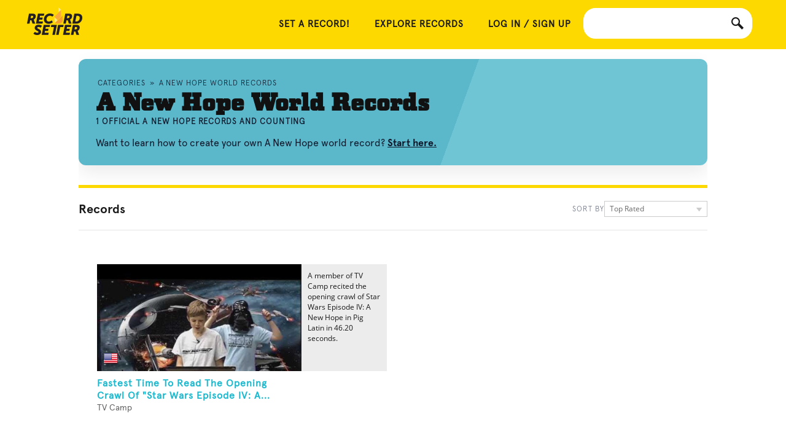

--- FILE ---
content_type: text/html; charset=utf-8
request_url: https://recordsetter.com/a-new-hope-world-records
body_size: 10945
content:

<!DOCTYPE html>

<html itemscope itemtype="http://schema.org/CollectionPage" lang="en">


<head prefix="og: http://ogp.me/ns# fb: http://ogp.me/ns/fb# recordsetter: http://ogp.me/ns/fb/recordsetter#">
    <meta name="viewport" content="width=device-width, initial-scale=1.0">

    <meta charset="utf-8">
    <title>A New Hope World Records</title>
    











<link rel="search" type="application/opensearchdescription+xml" href="https://recordsetter.com/OpenSearch.xml" title="RecordSetter World Record Search">
<link rel="shortcut icon" href="/favicon.ico">



            <link type="text/css" rel="stylesheet" href="https://recordsetter.com/cassette.axd/stylesheet/608e2e7e5f110fc946478260a9e23074f912daed/_css/other">
            <link type="text/css" rel="stylesheet" href="https://recordsetter.com/cassette.axd/stylesheet/4cd4afadb7c65787579aa651f2d648ec544bb084/_css/resp">
            <link type="text/css" rel="stylesheet" href="https://recordsetter.com/cassette.axd/stylesheet/ffe90ae20d9fbf96deebaee3d0e65b943821fc14/_css/resp-imported">
            <link type="text/css" rel="stylesheet" href="https://recordsetter.com/cassette.axd/stylesheet/76f14262a4ee30b4fb36b54a80dbb357bd1c2017/_css/browse">
            <link type="text/css" rel="stylesheet" href="https://recordsetter.com/cassette.axd/stylesheet/76b6ba8d79c64d979034f868f74390ce3d406e9a/_css/account">
            <script src="https://recordsetter.com/cassette.axd/script/cf33abeab0dd06315886cc298e329880b6e81592/_javascript/resp" type="2e4725c4100711b4eafb9c5e-text/javascript"></script>


<meta name="application-name" content="RecordSetter">
<meta name="msapplication-TileColor" content=" #009900">
<meta name="msapplication-square70x70logo" content="/site-static/rack/favicon-70.png">
<meta name="msapplication-square150x150logo" content="/site-static/rack/favicon-150.png">
<meta name="msapplication-wide310x150logo" content="/site-static/rack/widelogo-ie.png">
<meta name="msapplication-square310x310logo" content="/site-static/rack/favicon-310.png">

<link rel="apple-touch-icon" href="/site-static/rack/favicon-60.png">
<link rel="apple-touch-icon" sizes="76x76" href="/site-static/rack/favicon-76.png">
<link rel="apple-touch-icon" sizes="120x120" href="/site-static/rack/favicon-120.png">
<link rel="apple-touch-icon" sizes="152x152" href="/site-static/rack/favicon-152.png">
    
    
    <link rel="canonical" href="https://recordsetter.com/a-new-hope-world-records" />

        <meta property="og:image" content="https://storage.googleapis.com/urdbmedia/5fd98f72-c709-4a00-862a-1aec71b586d1_Esok1_i1iSg_lg.jpg" />

    <meta property="og:site_name" content="RecordSetter" />
    <meta property="fb:app_id" content="60281665859" />
    <meta property="og:url" content="https://recordsetter.com/a-new-hope-world-records" />
    <meta property="og:title" content="A New Hope World Records" />
    <meta property="og:description" content="Explore A New Hope world records, videos, and top challenges on RecordSetter. Learn how to set your own record." />

    <meta property="og:type" content="recordsetter:tag" />
    <meta property="recordsetter:number_of_records" content="1" />


    <meta name="description" content="Explore A New Hope world records, videos, and top challenges on RecordSetter. Learn how to set your own record.">
    <style type="text/css">
        .tags {
            --tag-yellow: #fdd900;
            --tag-ink: #111;
            --tag-muted: #6b7280;
            --tag-line: #e5e5e5;
        }

        .tags .tagHeaders {
            background: linear-gradient(110deg, #5bb7ca 60%, #70c5d4 60%);
            border: none;
            border-radius: 12px;
            padding: 30px 28px 24px;
            margin: 16px 0 24px;
            box-shadow: 0 12px 30px rgba(0, 0, 0, 0.08);
        }

        .breadcrumbholder {
            padding: 0 0 12px 0;
            clear: left;
        }

        #breadcrumbs {
            font-size: 12px;
            letter-spacing: 0.08em;
            text-transform: uppercase;
            line-height: 18px;
            color: #0f172a;
            list-style: none;
            margin: 0;
            padding: 0;
            font-family: Apercu-Light, Arial, sans-serif;
        }

        #breadcrumbs li {
            display: inline;
        }

        #breadcrumbs li a {
            color: #0f172a;
            text-decoration: none;
        }

        #breadcrumbs li a:hover {
            text-decoration: underline;
        }

        .video-item-content h2, .video-item-content h3 {
            color: #fff;
        }

        .searchfooter {
            padding: 10px 10px 10px 10px;
            margin: 10px 10px 10px 10px;
            text-transform: uppercase;
            text-align: center;
        }

            .searchfooter span.disabledlink {
                margin: 0 5px;
            }

            .searchfooter a {
                margin: 0 5px;
            }

        .tagbrowser {
            margin: 0 !important;
            /*width: auto !important;*/
            padding-top: 8px;
        }

        .container_12 .grid_12 {
            width: auto;
        }

        .reveal-modal {
            visibility: hidden;
        }

        .video-item-bg {
            background-image: url('/site-static/bgStripe2.png');
            background-size: cover;
            background-position: center;
        }

        .tag-hero {
            padding: 0;
            margin-bottom: 0;
            border-bottom: none;
            display: grid;
            gap: 12px;
        }

        .tag-hero h1 {
            margin: 0;
            font-family: LTCSquareFaceW00-Regular, "Times New Roman", Times, serif;
            font-size: 40px;
            letter-spacing: 1px;
            font-weight: 700;
            color: var(--tag-ink);
        }

        .tag-eyebrow {
            font-size: 13px;
            font-weight: 600;
            letter-spacing: 0.08em;
            text-transform: uppercase;
            color: #0f172a;
            font-family: Apercu-Light, Arial, sans-serif;
        }

        .tag-description {
            font-size: 17px;
            line-height: 1.6;
            color: #111;
            max-width: 720px;
            font-family: Apercu-Regular, Arial, sans-serif;
        }

        .tag-description p {
            margin: 0 0 8px 0;
        }

        .tag-description a {
            color: var(--tag-ink);
        }

        .tag-cta-inline {
            font-size: 16px;
            line-height: 1.6;
            color: #0f172a;
            font-family: Apercu-Regular, Arial, sans-serif;
        }

        .tag-cta-inline a {
            color: #0f172a;
            font-weight: 700;
            text-decoration: underline;
            font-family: Apercu-Bold, Arial, sans-serif;
        }

        .tag-subtext {
            font-size: 14px;
            color: var(--tag-muted);
            margin-top: 4px;
            font-family: Apercu-Regular, Arial, sans-serif;
        }

        .tag-subtext a {
            color: var(--tag-ink);
            text-decoration: underline;
        }

        .tag-featured {
            margin-top: 16px;
            padding-top: 16px;
            border-top: 1px solid rgba(17, 24, 39, 0.08);
        }

        .tag-featured-label {
            font-size: 12px;
            font-weight: 700;
            text-transform: uppercase;
            letter-spacing: 0.08em;
            color: #0f172a;
            margin-bottom: 8px;
            font-family: Apercu-Bold, Arial, sans-serif;
        }

        .tag-pills,
        .tag-relationships {
            display: flex;
            flex-wrap: wrap;
            gap: 8px;
            margin: 0;
        }

        .tag-hero .tag-pill,
        .relatedtags .tag-pill {
            display: inline-flex;
            align-items: center;
            padding: 8px 14px;
            border-radius: 6px;
            background: var(--tag-yellow) !important;
            border: 1px solid #f0cc00 !important;
            color: #111 !important;
            text-decoration: none;
            font-weight: 700;
            font-size: 13px;
            transition: background 120ms ease, border 120ms ease, transform 120ms ease;
            font-family: Apercu-Bold, Arial, sans-serif;
        }

        .tag-hero .tag-pill:hover,
        .relatedtags .tag-pill:hover {
            background: #f1c40f !important;
            border-color: #e0b800 !important;
            transform: translateY(-1px);
        }

        .section-label {
            font-size: 12px;
            font-weight: 700;
            letter-spacing: 0.08em;
            text-transform: uppercase;
            color: #0f172a;
            margin-bottom: 10px;
            font-family: Apercu-Bold, Arial, sans-serif;
        }

        .relatedtags {
            margin-bottom: 20px;
            padding: 0;
            background: transparent;
            border: none;
        }

        .relatedtags .tag-relationships {
            margin: 0;
        }

        .category-results-header {
            display: flex;
            justify-content: space-between;
            align-items: center;
            margin: 0 0 18px;
            padding: 12px 0;
            border-top: 5px solid var(--tag-yellow);
            border-bottom: 1px solid var(--tag-line);
            border-radius: 0;
            background: transparent;
            box-shadow: none;
            text-transform: none;
        }

        .category-results-header h2 {
            font-size: 20px;
            font-weight: 700;
            color: var(--tag-ink);
            text-transform: none;
            margin: 0;
            font-family: Apercu-Bold, Arial, sans-serif;
        }

        .category-results-header .optionspanel {
            display: flex;
            align-items: center;
            gap: 10px;
            margin: 0;
            float: none;
        }

        .category-results-header .sort-label {
            font-size: 12px;
            text-transform: uppercase;
            letter-spacing: 0.08em;
            color: var(--tag-muted);
            font-family: Apercu-Light, Arial, sans-serif;
        }

        .category-results-header .sort-dropdown {
            width: 150px;
            margin: 0;
        }

        @media (max-width: 720px) {
            .tags {
                padding: 0 12px;
            }

            .tagHeaders {
                padding: 20px 18px;
                border-radius: 18px;
            }

            .tag-hero h1 {
                font-size: 28px;
            }

            .tag-cta-inline {
                font-size: 15px;
            }

            .category-results-header {
                flex-direction: column;
                align-items: flex-start;
                gap: 12px;
            }

            .category-results-header .optionspanel {
                width: 100%;
                justify-content: space-between;
            }
        }

    </style>
    

    <link rel="preconnect" href="https://www.gravatar.com">
    <link rel="preconnect" href="https://themes.googleusercontent.com">
    <link rel="preconnect" href="https://www.google-analytics.com">
    <link rel="preconnect" href="https://i2.wp.com">

    <style>
        @font-face {
            font-family: 'Apercu';
            src: url('/site-static/fonts/Apercu.woff') format('woff'), url('/site-static/fonts/Apercu.woff2') format('woff2'), url('/site-static/fonts/Apercu.ttf') format('truetype');
            font-display: swap; /* This line ensures text remains visible during font loading */
        }

        @font-face {
            font-family: 'LTCSquareFaceW00-Regular';
            src: url('/site-static/fonts/LTCSquareFaceW00-Regular.woff') format('woff'), url('/site-static/fonts/LTCSquareFaceW00-Regular.woff2') format('woff2'), url('/site-static/fonts/LTCSquareFaceW00-Regular.ttf') format('truetype');
            font-display: swap; /* This line ensures text remains visible during font loading */
        }


        /* Add any other CSS rules you need here */
    </style>
    <script type="2e4725c4100711b4eafb9c5e-text/javascript">var login = { fbLogin: "unknown" }; var initFunctions = [];</script>

    <link rel="stylesheet" href="/site-static/pro.fontawesome.com_releases_v5.10.0_css_all.css"
          >

<script data-cfasync="false" nonce="6911ef86-ee61-4c4e-b415-74e04083d5b9">try{(function(w,d){!function(j,k,l,m){if(j.zaraz)console.error("zaraz is loaded twice");else{j[l]=j[l]||{};j[l].executed=[];j.zaraz={deferred:[],listeners:[]};j.zaraz._v="5874";j.zaraz._n="6911ef86-ee61-4c4e-b415-74e04083d5b9";j.zaraz.q=[];j.zaraz._f=function(n){return async function(){var o=Array.prototype.slice.call(arguments);j.zaraz.q.push({m:n,a:o})}};for(const p of["track","set","debug"])j.zaraz[p]=j.zaraz._f(p);j.zaraz.init=()=>{var q=k.getElementsByTagName(m)[0],r=k.createElement(m),s=k.getElementsByTagName("title")[0];s&&(j[l].t=k.getElementsByTagName("title")[0].text);j[l].x=Math.random();j[l].w=j.screen.width;j[l].h=j.screen.height;j[l].j=j.innerHeight;j[l].e=j.innerWidth;j[l].l=j.location.href;j[l].r=k.referrer;j[l].k=j.screen.colorDepth;j[l].n=k.characterSet;j[l].o=(new Date).getTimezoneOffset();if(j.dataLayer)for(const t of Object.entries(Object.entries(dataLayer).reduce((u,v)=>({...u[1],...v[1]}),{})))zaraz.set(t[0],t[1],{scope:"page"});j[l].q=[];for(;j.zaraz.q.length;){const w=j.zaraz.q.shift();j[l].q.push(w)}r.defer=!0;for(const x of[localStorage,sessionStorage])Object.keys(x||{}).filter(z=>z.startsWith("_zaraz_")).forEach(y=>{try{j[l]["z_"+y.slice(7)]=JSON.parse(x.getItem(y))}catch{j[l]["z_"+y.slice(7)]=x.getItem(y)}});r.referrerPolicy="origin";r.src="/cdn-cgi/zaraz/s.js?z="+btoa(encodeURIComponent(JSON.stringify(j[l])));q.parentNode.insertBefore(r,q)};["complete","interactive"].includes(k.readyState)?zaraz.init():j.addEventListener("DOMContentLoaded",zaraz.init)}}(w,d,"zarazData","script");window.zaraz._p=async d$=>new Promise(ea=>{if(d$){d$.e&&d$.e.forEach(eb=>{try{const ec=d.querySelector("script[nonce]"),ed=ec?.nonce||ec?.getAttribute("nonce"),ee=d.createElement("script");ed&&(ee.nonce=ed);ee.innerHTML=eb;ee.onload=()=>{d.head.removeChild(ee)};d.head.appendChild(ee)}catch(ef){console.error(`Error executing script: ${eb}\n`,ef)}});Promise.allSettled((d$.f||[]).map(eg=>fetch(eg[0],eg[1])))}ea()});zaraz._p({"e":["(function(w,d){})(window,document)"]});})(window,document)}catch(e){throw fetch("/cdn-cgi/zaraz/t"),e;};</script></head>
<body>
    
    <header>
    
    <div class="inner main-container-wider">
        <a href="/" id="logo">&nbsp;</a>
        
        
        <div id="search-box-container">
            <a href="javascript:void(0);" id="search" data-icon="s" title="Search All World Records - RecordSetter"></a>
            <input id="search-box" type="text">
        </div>
        <div id="userControlBar">
                <div id="nav-container" style="padding-top: 10px">
        <a href="javascript:void(0);" id="nav-button" data-icon="m">&nbsp;</a>
        <nav role="navigation">
            <a href="/submit">SET A RECORD!</a>
            
            <a href="/">Explore Records</a>
            
            <a href="https://recordsetter.com/register?ReturnUrl=/a-new-hope-world-records">Log in / Sign Up</a>
        </nav>
    </div>

            
        </div>
        
    </div>

</header>
    <section id="main" style="padding-bottom:0">
        <div class="container_12" id="mainContent" style="margin-top: 0px;">
            


<div class="main-container">
    <div class="tags">
        <div class="tagHeaders">

            

    <div class="breadcrumbholder">
            <ol id="breadcrumbs" itemscope itemtype="https://schema.org/BreadcrumbList">
                

                        <li itemscope itemprop="itemListElement" itemtype="https://schema.org/ListItem">
                            <a style="z-index: 999; padding: 10px 3px 10px 3px" href="/world-records/" itemprop="item"><span itemprop="name">Categories</span></a>
                                 &raquo;
                            <meta itemprop="position" content="1" />

                        </li>
                        <li itemscope itemprop="itemListElement" itemtype="https://schema.org/ListItem">
                            <a style="z-index: 999; padding: 10px 3px 10px 3px" href="/a-new-hope-world-records" itemprop="item"><span itemprop="name">A New Hope World Records</span></a>
                            <meta itemprop="position" content="2" />

                        </li>
            </ol>
    </div>


            <div class="tag-hero">
                <h1>A New Hope World Records</h1>
                <div class="tag-eyebrow">1 official A New Hope records and counting</div>


                <div class="tag-cta-inline">
                    Want to learn how to create your own A New Hope world record?
                    <a href="/set-a-record">Start here.</a>
                </div>
                

            </div>
        </div><!-- .tagHeaders -->

        <div class="grid_12 tagbrowser">
            <div class="headerbox category-results-header">
                <h2>Records</h2>
                <div class="optionspanel">
                    <div class="sort-label">Sort by</div>
                    <div class="whitedropdown sort-dropdown">
                        <div>

                            Top Rated
                        </div>
                        <ul>
                            <li><a href="/a-new-hope-world-records/relevance">Relevance</a></li>
                            <li><a href="/a-new-hope-world-records/alphabetically">Alphabetically</a></li>
                            <li><a href="/a-new-hope-world-records/date">Most Recent</a></li>
                            <li><a href="/a-new-hope-world-records">Top Rated</a></li>
                        </ul>
                    </div>
                </div>
            </div>
        </div>
        <div class="main-subsection">
            <div class="video-list-2col video-pack-new">
                <div class="video-item-slider">
                    <div class="video-item-slide">

                            <a href="https://recordsetter.com/world-record/recite-the-opening-crawl-star-wars-episode-iv-new-hope-pig-latin/30417?autoplay=false" class="video-item" style="">
                                <div class="video-item-content">
                                    <div class="video-item-bg" data-bg-url="https://storage.googleapis.com/urdbmedia/5fd98f72-c709-4a00-862a-1aec71b586d1_Esok1_i1iSg_lg16x9.jpg"></div>

                                    <span class="video-item-time">01:15</span>
                                        <span class="video-item-flag"><img src="/site-static/flags-v2/24/us.png" alt="United States" height="24" width="24" /></span>
                                </div>
                                <div class="video-item-outer-content">
                                    <h2 style="margin-bottom:0;">Fastest Time To Read The Opening Crawl Of &quot;Star Wars Episode IV: A New Hope&quot; In Pig Latin</h2>
                                    <h3 style="margin:0;">TV Camp</h3>
                                </div>
                                <div class="video-item-description">
                                        <p><text>A member of TV Camp recited the opening crawl  of Star Wars Episode IV: A New Hope in Pig Latin in 46.20 seconds.
</text></p>

                                </div>
                            </a>

                    </div>
                </div>
            </div>
            <div class="clear"></div><div class="searchfooter">

                    <span class="disabledlink">&lt; prev</span>
                                        <span class="disabledlink">1</span>
                                    <span class="disabledlink">next &gt;</span>
            </div>


            <div class="socialbuttons" style="text-align:center; padding-top: 10px;">
                <!-- [Category Page] Facebook Records -->

            </div>
        </div><!--main subsection-->

    </div><!--tags-->
    <!-- .footer -->
</div><!-- maincontainer -->
<script type="2e4725c4100711b4eafb9c5e-text/javascript">
    window.fbAsyncInit = function () {

        var processFbResponse = function (response) {

            var cookies = document.cookie.split(";");
            var updateUserDetails = true;
            for (var i = 0; i < cookies.length; i++) {
                var index = cookies[i].indexOf("fbLoginStatus=");
                if (index > -1) {
                    updateUserDetails = cookies[i].substring(index + 14) != response.status;
                    break;
                }
            }
            if (updateUserDetails) {
                document.cookie = "fbLoginStatus=" + response.status + "; path=/";
                if (response.status != "unknown") {
                    $('body').attr("class", "loggedin fbloggedin");
                }
            }


            login.fbLogin = response.status;
            if (response.session) {
                login.fbAccessToken = response.session.access_token;
            } else {
                login.fbAccessToken = null;
            }
        };


        FB.Event.subscribe('auth.statusChange', processFbResponse);


        FB.Event.subscribe('auth.authResponseChange', function (response) {
            if (response.status != "connected") return;
            var signed = response.authResponse ? response.authResponse.signedRequest : "";
            $.ajax({
                url: "/account/HandleFBStatusChange",
                type: "POST",
                data: {
                    signedrequest: signed
                },
                success: function (needsPing) {
                    if (needsPing) {
                        $.ajax({
                            url: "/ajaxcallback",
                            dataType: 'script',
                            success: function () {
                                initFunctions.run();
                            }
                        });
                    }
                }
            });
        });

        FB.init({ appId: '60281665859', status: true, cookie: true,
            xfbml: true,
            oauth: true,
            version: 'v2.3',
            channelUrl: 'https://recordsetter.com/account/facebookconnectreturn',
            frictionlessRequests: true
        });
        $("body").trigger("fbInit");

        initFunctions.push(function () {
            if (login.loggedin) return;
            if (document.cookie.indexOf("manuallyloggedout=") > -1) return;
            FB.getLoginStatus(function (r) {
                if (r.status == "connected") {
                    window.signUpWithFBResponse(r);
                }
            });
        });


        FB.Event.subscribe('auth.login', function (response) {
         //  _gaq.push(['_trackPageview', "/user/login/facebooksuccess"]);
        });


        /*
        FB.Event.subscribe('auth.statusChange', function (response) {
        console.log("s", response);
        });*/
    };
</script>



<div id="signupform" class="signup-box reveal-modal" style="display:none">
        	<div class="popup-wrapper">
                <div class="popup-header">
                    <div class="popup-conainer">
                        <a href="/" class="logo" title="">&nbsp;</a>
                    <div class="clear"></div>
                    </div>
            	</div>
                <div class="popup-text">
                	<h2 id="headSignUp">Join RecordSetter</h2>
                    <p>By clicking “Create Account“, you agree that you've read and understand the Terms of Use. Your email address will always be kept private.</p>
                </div>
                <div class="inner">
   

        <form id="signupForm" action="https://recordsetter.com/register" method="post">
            <input type="button" class="button fbbutton" id="btnFB" value="Sign in with Facebook" />
          
            
                        <span class="signupDivider">or</span>
                        <div id="signupname">
                        <label for="yourname" style='margin-top:0px'>Name</label>
                        <input type="text" id="yourname" class="text" name="name" placeholder="Enter your full name" />
                        </div>
                        <label for="email">Email</label>
                        <input type="text" id="email" class="text" name="email" placeholder="Enter a valid e-mail" />
                        <label for="password" id="lblPassword">Password <a href="#" class="forgot" title="Forgot password">Forgot password?</a></label>
                        <input type="password" id="password" class="text passwordtext" name="password" />
                        <div id="signupextras">
                        <div class="signupck">
                            <input type="checkbox" class="checkbox" name="ageVerified" id="agecheck" value="true"/>
                            <label for="agecheck" class="floating" >I am 14 or older</label>
                            <div class="clear"></div>
                        </div>
                         <div class="signupck">
                            <input type="checkbox" class="checkbox" name="ageTerms" id="ageterms" value="true"/>
                            <label for="ageterms" class="floating" >I agree with the <a href="/terms" target="_blank" title="Terms and conditions">“Terms and conditions“</a></label>
                            <div class="clear"></div>
                        </div>
                        </div>
                        <input type='submit' class="button" value="Sign up" id="btnSignUp" />
                       
                        <label id="lblAlreadyMember">Already registered? Click <a id="signin" href="#">here</a> to login</label>
                    
                    </form>
                    <a class="close-reveal-modal">&#215;</a></div>
            </div>
        </div>
<script type="2e4725c4100711b4eafb9c5e-text/javascript">

    var signUpReturn;
    var failReturn;

    $("body").bind("showSignup", function (e,retFunc,failFunc) {
        $("body").trigger("signupShown");
        signUpReturn = retFunc;
        failReturn = failFunc;
        $("#signupform").css({
            display: "block",
            opacity: 0
        });
        $('#signupform').reveal({
            animation: 'fade',
            animationspeed: 200,
            closeonbackgroundclick: true,
            dismissmodalclass: 'close-reveal-modal'
        });
        setTimeout(function () {
            $("#yourname").focus();
        }, 210);
        $('.reveal-modal-bg').bind('click.modalEvent', function() {
            $(".tipsy").hide();
            if (!login.loggedin && failReturn != null) failReturn();
        });
        $("#signupform .close-reveal-modal").bind("click", function() {
            $(".tipsy").hide();
            if (!login.loggedin && failReturn != null) failReturn();
        });

    });

    $("#signupForm").bind("submit", function (e) {
       
        var data = $(this).serialize();
        data += "&isAjax=true";

        if (isSignIn) {
            $(this).attr("action","https://" + window.location.host + "/login");
            data = [
                "email=" + $("#email").val(),
                "password=" + $("#password").val(),
                "rememberMe=true",
                "IsAjax=true"
            ].join("&");
        }
        var url = $(this).attr("action");
        
        var handleResponse = function(ret) {
            if (!ret.success && ret.Errors == null) {
                handleErrors(ret.data);
                return;
            } else if (!ret.success && ret.Errors.length > 0) {
                handleErrors(ret.Errors);
                return;
            }
            $.ajax({
                url: "/AjaxCallback?Url=%2Fa-new-hope-world-records",
                dataType: 'script',
                success: function () {
                    $(".close-reveal-modal").click();
                    signUpReturn();
                }
            });
         }
         
        // if ("withCredentials" in new XMLHttpRequest() == false) {
            // We have to route through an HTTPS iframe, because we can't do a CORS Ajax request.
            window.SSLPostComplete = handleResponse;
            if ($("#loginIframe").length == 0) {
                var iframe = $("<iframe name='loginIframe' id='loginIframe'></iframe>");
                $("#signupForm").append($("<input type='hidden' name='isIframed' value='true'/>"));
                $("#signupForm").attr("target","loginIframe");
                $("body").append(iframe);
                if (window.console !== 'undefined') {
                    console.log("added iframe");
                }
            }
            return;
    });

    var handleErrors = function (errors) {
      
        $("#signupForm input, #signupForm label").removeClass("error").attr("title", "");
        for (var x = 0; x < errors.length; x++) {
             if (typeof errors[x] == "string") {
                var target = $("#email");
                target.attr("title",errors[x]);
                target.tipsy({ gravity: 's' });
                target.first().focus();
                target.trigger("mouseover");
                break;
            }



            var target = $("#signupForm input[name='" + errors[x].PropertyName + "']");
            if (target.attr("type") == "checkbox") {
                target.push($(target).next()[0]);
            }
            target.addClass("error");

            var title = target.attr("title");
            if (title != "") {
                title += ", ";
            }
            title += errors[x].ErrorMessage;
            target.attr("title", title);

        }

        $('#signupForm .error').tipsy({ gravity: 's' });
        $('#signupForm .error').first().focus();
        $('#signupForm .error').first().trigger("mouseover");
    }

    var isSignIn = false;

    var heights = [];

     $("#signupextras, #signupname").css({
        overflow:"hidden"
    });

    $("#signin").bind("click", function() {
        if (!isSignIn) {
            isSignIn = true;

            var els = $("#signupextras, #signupname, #signupform");

            $.each(els, function(i,el) {
                var dims = {
                    height:  $(el).height()
                };
                if ($(el).attr("id") == "signupform") {
                    dims["margin-top"] = $(el).css("margin-top")
                }
                heights[$(el).attr("id")] = dims;
            });

           

            $("#signupextras, #signupname").animate({
                height: 0
            });

            $("#signupform").animate({
                height: 374,
                "margin-top": -209
            });
            $("#btnFB").val("Sign in with Facebook");
            $("#btnSignUp").val("Sign in");
            $("#headSignUp").html("Sign in");
            $("#lblPassword").html("Enter your password:");
            $("#lblAlreadyMember").html("Not a member?");
            $("#signin").val("Sign up");
            $("#email").focus();
        } else {
            isSignIn = false;
            
            for (var key in heights) {
                $("#" + key).animate(heights[key]);
            }
            $("#btnFB").val("Sign up with Facebook");
           
            $("#btnSignUp").val("Sign up");
            $("#headSignUp").html("Sign up");
            $("#lblPassword").html("Choose a password:");
            $("#lblAlreadyMember").html("Already a member?");
            $("#signin").val("Sign in");
            $("#yourname").focus();
        }
        

    });

    $("#btnFB").click(function() {
       // _gaq.push(['_trackPageview','/signup/fbbox']);
        FB.login(function (response) {
            if (response.authResponse == null) {
                  $(".close-reveal-modal").click();
                failReturn();
            } else {
                window.signUpWithFBResponse(response, signUpReturn);
            }
                    
        }, { scope: "email, publish_actions, user_birthday" });
    });

    window.signUpWithFBResponse = function(response,signupReturn) {
        login.fbLogin = response.status;
        $.ajax({
            url: '/registerprovider?rememberme=true',
            type: "get",
            success: function (data) {
                if (data) {
                    login.loggedin = true;
                        $(".close-reveal-modal").click();

                    //    _gaq.push(['_trackPageview','/signup/success']);
                    if (signupReturn) signupReturn();
                    $.ajax({
                        url: "/ajaxcallback",
                        dataType: 'script',
                        success: function () {
                                     
                        }
                    });
                }
            }
        });
    }

    
    if (window.location.hash.indexOf("access_token=") > -1) {
        var variables = {};
        var varsplit = window.location.hash.replace("#","").split("&");
        for(var x =0;x<varsplit.length;x++) {
            var secondSplit = varsplit[x].split("=");
            variables[secondSplit[0]] = secondSplit[1];
        }

        $.ajax({
            url: '/registerprovider?rememberme=true&fb_access_token=' + variables.access_token + "&fb_access_expires=" + variables.expires_in,
            type: "get",
            success: function (data) {
                if(!data) return;
                $.ajax({
                    url: "/ajaxcallback",
                    dataType: 'script',
                    success: function () {
                     //   _gaq.push(['_trackPageview','/signup/success']);
                        initFunctions.run();    
                    }
                });
            }
        });

    }

   


</script>

<script type="2e4725c4100711b4eafb9c5e-text/javascript">
    initFunctions.push(function () {
        var followEnabled = false; // follow email job is offline; keep UI hidden
        if (followEnabled) {
            // Check if following, set follow/unfollow button
            $.get('/tags/isfollowing/12275', function(data) {
                if(data == true){
                    $('#unfollow-btn').show();
                }else{
                    $('#follow-btn').show();
                }
            });

            function PostFollow(action){
                $.post('/tags/' + action,{ tagId: 12275 },
                    function (data) {
                        if(data != ''){
                            alert(data); // An error occured
                        }
                        else{
                            changeFollowButton();
                        }
                    }
                );
            }

            var doFollow = function Follow(){ PostFollow('follow'); }
            var doUnfollow = function UnFollow(){ PostFollow('unfollow'); }

            $('#follow-btn').click(function (e) {
                e.preventDefault();
                clickFunc($(this), doFollow);
            });

            $('#unfollow-btn').click(function (e) {
                e.preventDefault();
                clickFunc($(this), doUnfollow);
            });

            function changeFollowButton()
            {
                $('#follow-btn, #unfollow-btn').toggle();
            }

            var clickFunc = function (target, runAfterLogin) {

                if (!login.loggedin) {
                    $('body').trigger('showSignup', [function () {
                        clickFunc(target, runAfterLogin);
                    }]);
                    return;
                }
                else{
                    runAfterLogin();
                }
            };
        }

        var editLoaded = false;

        $('#edit').click(function (e) {
            e.preventDefault();

            var scripts = [ "markdown/Markdown.Converter.compress.js",
                            "markdown/Markdown.Editor.compress.js",
                            "markdown/Markdown.Sanitizer.js",
                            "z.jquery-plugins/jquery.reveal.js"];

            var scriptsLoaded = 0;
            for(var x=0;x<scripts.length;x++) {
                $.ajax({
                    type: "GET",
                    url: "/_javascript/" + scripts[x],
                    success: function() {
                        scriptsLoaded++;
                        if (scriptsLoaded == scripts.length) {
                            continueMarkdownLoad();
                        }
                    },
                    dataType: "script",
                    cache: true
                });

            }
        });
        var editorLoaded = false;
        var continueMarkdownLoad = function() {

            $('#editPanel').show();
            $("#openbuttons").hide();
            $("#closebuttons").show();
            if (editorLoaded == false){
                var converter1 = Markdown.getSanitizingConverter();
                var editor1 = new Markdown.Editor(converter1);
                editor1.run();
                editorLoaded = true;
            }

            $("#descriptionText").hide();


            $('#save').click(function (e) {
                e.preventDefault();
                var newVal = $('#wmd-input').val();
                $.post("https://recordsetter.com/Services/RecordDetailEdit.aspx",
                { secondaryEntityId: 12275, entityId: 12275, clientId: 'TagDescription', value: newVal },
                function (data) {
                    if(data == 'Update Successful!'){
                        var converter = new Markdown.Converter();
                        var html = converter.makeHtml(newVal);
                        $('#descriptionText').html(html);
                        $('#descriptionText').show();
                        $('#editPanel').hide();
                        $("#openbuttons").show();
                        $("#closebuttons").hide();
                    }
                    else{
                        alert(data);
                    }
                });


            });

            $('#cancel').click(function (e) {
                e.preventDefault();
                $('#ForumContainer').hide();
                $('#edit').show();
            });
        }

        $('#editHistory').click(function () {
            $.post("https://recordsetter.com/Services/RecordDetailHistory.aspx",
                      { secondaryEntityId: 12275, entityId: 12275, field: 'TagDescription' },
                      function(data) {
                          $('#editHistoryModal div').html(data);
                      }
                    );

            $('#editHistoryModal').reveal({
                animation: 'none',                         //fade, fadeAndPop, none
                animationspeed: 200,                       //how fast animtions are
                closeonbackgroundclick: true,              //if you click background will modal close?
                dismissmodalclass: 'close-reveal-modal'    //the class of a button or element that will close an open modal
            });
        });


    });
</script>   <div id="editHistoryModal" class="reveal-modal">
    <div class=" modal_overflow_scroll" style="width:100%">
        Loading data...
    </div>
    <a class="close-reveal-modal">&#215;</a>
</div>
<script type="2e4725c4100711b4eafb9c5e-text/javascript">

    // Function that will be called whenever the target elements enter or exit the viewport
    function handleIntersection(entries, observer) {
        entries.forEach(entry => {
            if (entry.isIntersecting) {
                // The element is in the viewport
                const imageUrl = entry.target.getAttribute('data-bg-url');
                if (imageUrl) {
                    entry.target.style.backgroundImage = 'url(' + imageUrl + ')'; // Removed the quotes around imageUrl
                    // Remove the data attribute
                    entry.target.removeAttribute('data-bg-url');
                    // Stop observing the target element
                    observer.unobserve(entry.target);
                }
            }
        });
    }

    // Creating a new IntersectionObserver with the handleIntersection callback
    const observer = new IntersectionObserver(handleIntersection);

    // Observing all elements with the class "video-item-bg"
    document.querySelectorAll('.video-item-bg').forEach(item => {
        observer.observe(item);
    });

</script>

        </div>
    </section>
    <div class="clear"></div>

    
<footer class="footer-div main-">
    <div class="main-container-wider">
        <nav role="navigation">
            <a href="/about">About RecordSetter</a>
            <a href="/submit">Set a Record!</a>
            <a href="/advertise">For Businesses</a>
            <a href="/submit">Submit</a>
            <a href="/contact">Contact</a>
            <a href="/contact#faq">FAQ</a>
            <a href="https://store.recordsetter.com">Store</a>

        
        <a href="/terms">Legal</a>
    </nav>
    <div id="copyright">&copy;RecordSetter. All Rights Reserved. 2026.</div>
    <div class="social">
        <a href="https://www.facebook.com/recordsetter" target="_blank" class="social-facebook" data-icon="f"></a>
        <a href="https://bsky.app/profile/recordsetter.com" target="_blank" class="social-twitter" data-icon="t"></a>

        </div>
        <div class="clear"></div>
    </div>
</footer>


    

    

            <script src="https://recordsetter.com/cassette.axd/script/445218dfc619c8ab46f63902d6e96e0937cd2720/_javascript/browse" type="2e4725c4100711b4eafb9c5e-text/javascript"></script>
            <script src="https://recordsetter.com/cassette.axd/script/fb84a93e4b088559f7c789e9b142ef2f43671b83/_javascript/z.jquery-plugins" type="2e4725c4100711b4eafb9c5e-text/javascript"></script>

    <script type="2e4725c4100711b4eafb9c5e-text/javascript" async src="/AjaxCallback?Url=%2Fa-new-hope-world-records"></script>
    
    




    
    


<script src="/cdn-cgi/scripts/7d0fa10a/cloudflare-static/rocket-loader.min.js" data-cf-settings="2e4725c4100711b4eafb9c5e-|49" defer></script><script defer src="https://static.cloudflareinsights.com/beacon.min.js/vcd15cbe7772f49c399c6a5babf22c1241717689176015" integrity="sha512-ZpsOmlRQV6y907TI0dKBHq9Md29nnaEIPlkf84rnaERnq6zvWvPUqr2ft8M1aS28oN72PdrCzSjY4U6VaAw1EQ==" data-cf-beacon='{"version":"2024.11.0","token":"3cef2c73ce9f4f8c96ea351e72d8b7ce","r":1,"server_timing":{"name":{"cfCacheStatus":true,"cfEdge":true,"cfExtPri":true,"cfL4":true,"cfOrigin":true,"cfSpeedBrain":true},"location_startswith":null}}' crossorigin="anonymous"></script>
</body>
</html>


--- FILE ---
content_type: text/css
request_url: https://recordsetter.com/cassette.axd/stylesheet/608e2e7e5f110fc946478260a9e23074f912daed/_css/other
body_size: 4252
content:
body#facebookdashboard{margin:0;padding:0;font-family:helvetica,arial,sans-serif}body#facebookdashboard #topbar{height:9px;width:100%;background:#ffd90a}body#facebookdashboard #secondbar{height:18px;width:100%;background:#ffcd2e}body#facebookdashboard h1{text-indent:-1000px;font-size:1px;width:142px;height:74px;background:url(/cassette.axd/file/site-static/fbdash/logo-with-border-64bce9e3e4964b92935c163a430b2b5e8e75d321.png) no-repeat;position:absolute;right:10px;top:3px;overflow:hidden}body#facebookdashboard h2{text-indent:-1000px;font-size:1px;overflow:hidden;width:292px;height:30px;background:url(/cassette.axd/file/site-static/fbdash/sprites-37e6037f91396c4386dc71c2f86882dc9342f8ba.png) no-repeat;margin-bottom:20px}body#facebookdashboard .content{padding:15px;width:760px}body#facebookdashboard ul,body#facebookdashboard li{list-style:none;margin:0}body#facebookdashboard li{clear:both;position:relative;padding-bottom:20px;padding-left:220px}body#facebookdashboard .thumbcontainer{width:200px;height:110px;border:solid 1px #ccc;top:0;left:0;position:absolute;overflow:hidden;margin-right:10px}body#facebookdashboard .recordthumb{width:200px;position:absolute;visibility:hidden}body#facebookdashboard h4{color:#666;font-size:12px;font-weight:normal;margin:7px 0}body#facebookdashboard h3{margin:7px 0}body#facebookdashboard button.confirm{display:block;float:left;text-indent:-1000px;font-size:1px;width:265px;height:38px;background:url("/cassette.axd/file/site-static/fbdash/sprites-37e6037f91396c4386dc71c2f86882dc9342f8ba.png") no-repeat 0 -37px;border:none;cursor:pointer;margin-bottom:5px}body#facebookdashboard button.reject{display:block;float:left;text-indent:-1000px;font-size:1px;width:145px;height:27px;background:url("/cassette.axd/file/site-static/fbdash/sprites-37e6037f91396c4386dc71c2f86882dc9342f8ba.png") no-repeat 0 -75px;border:none;clear:left;cursor:pointer}body#facebookdashboard #noRows{display:none}#home{position:relative}#home .home_inner_border{padding:0 !important}#home_title{float:left;margin:0 0 10px 10px}#home_title a{font-size:10px;font-weight:normal;margin:0 0 0 5px}#home_title h2{font-size:14px;font-weight:normal;color:#696969;line-height:1.5em}#home_title h1{font-size:26px;color:#3f2a10;font-weight:normal;-webkit-text-shadow:0 1px 0 #f7f7f7;text-shadow:0 1px 0 #f7f7f7}#feature_slide{float:left;height:auto;margin-left:9px;position:absolute;width:920px}#feature_slide .video{display:block;float:left;height:auto;margin:7px;width:290px}#feature_slide .video h3{color:#696969;font-size:13pt;font-weight:normal}#feature_slide .video h4{font-weight:normal;line-height:12pt}#feature_slide .video .thumb{margin:5px 0}.see_all_records{position:absolute;right:0;margin-top:-1em;top:-10px;font-size:12px;font-weight:700;color:#00abc7;text-decoration:underline}.panel{background:#ededee;border:1px solid #e0e1e2;padding:30px 0 20px 23px;position:relative;z-index:40;overflow:hidden}.panel .inner_border{background:none repeat scroll 0 0 #f5f5f5;padding:16px}.panel #view_btns{float:right;height:15px;width:auto}.panel h3{font-size:12pt;font-weight:normal}.panel .clear-both{clear:both}#main_list{overflow:hidden}.mainListThumbnail h1{margin:14px 9px 0 9px;width:274px;padding-bottom:0 !important}.mainListThumbnail img{display:block;margin:0 auto;float:none !important}.mainListThumbnail{float:left;width:292px;position:relative;background-color:#fff;border-bottom:2px solid #fece45;margin:0 8px 16px 8px;*margin:0 0 16px 0;max-height:264px;min-height:264px;overflow:hidden;-moz-box-shadow:0 1px 5px 1px #dfdfdf;-webkit-box-shadow:0 1px 5px 1px #dfdfdf;box-shadow:0 1px 5px 1px #dfdfdf}.mainListThumbnail a{font-size:14px;line-height:1.2em;margin:9px;font-weight:700;color:#231f20;display:block;background:#000;height:155px}.mainListThumbnail a img{height:155px;width:auto}.mainListThumbnail h1 a{margin:5px auto 0 auto;height:60px;background:none;line-height:20px;text-transform:none}.mainListThumbnail h1 a:hover{color:#00abc7}.mainListThumbnail h2{font-size:11px;display:block;width:283px;font-style:italic;color:#8f9194;margin-left:9px;line-height:16px;font-weight:500}.mainListThumbnail h2 span{font-size:11px;margin:0;background:none;line-height:16px;color:#58595b;display:inline;font-weight:500}.mainListThumbnail h2 span a{background:none;display:inline;font-size:inherit;margin:0;margin-left:5px}#view_btns{margin-bottom:15px}a#thumbs_btn,a#desc_btn,a#list_btn,a#map_btn{display:block;background:url('/cassette.axd/file/site-static/rack/views-btns-19fc2188a2641fa40d1e145b03868fce8a468d15.gif') no-repeat 0 0;float:left;height:15px;margin-right:10px;width:31px}a#desc_btn{background-position:-31px 0}a#list_btn{background-position:-62px 0}a#map_btn{background-position:-93px 0}a#thumbs_btn:hover,a#desc_btn:hover,a#list_btn:hover,a#map-btn:hover,a#thumbs_btn.selected:hover,a#desc_btn.selected:hover,a#list_btn.selected:hover,a#map_btn.selected:hover{margin-top:1px}a#thumbs_btn:hover,a#thumbs_btn.selected:hover{background-position:0 -30px}a#desc_btn:hover,a#desc_btn.selected:hover{background-position:-31px -30px}a#list_btn:hover,a#list_btn.selected:hover{background-position:-62px -30px}a#map_btn:hover,a#map_btn.selected:hover{background-position:-93px -30px}a#thumbs_btn.selected{background-position:0 -15px}#desc_btn.selected{background-position:-31px -15px}a#list_btn.selected{background-position:-62px -15px}a#map_btn.selected{background-position:-93px -15px}#layout_thumbs input,#layout_thumbs .search{display:none}#layout_thumbs .row{clear:both}#layout_thumbs .record_desc,#layout_thumbs aside{display:none}#layout_thumbs .record_holder{line-height:10pt;margin:-5px 0 5px 0}#layout_thumbs .thumb{border:1px solid #aaa;display:inline-block;height:88px;overflow:hidden;text-align:center;width:188px}#layout_thumbs .thumb img{height:auto;width:100%}#layout_desc input,#layout_desc .search{display:none}#layout_desc .row{clear:both;width:930px}#layout_desc .record{background:url('/cassette.axd/file/site-static/rack/desc-border-35c3ff4589186327f0c1b4bcdbfdd9f05e088684.gif') repeat-x top left;display:block;min-height:145px;margin-top:15px;padding:5px;position:relative}#layout_desc .record_holder{display:none}#layout_desc .thumb{display:block;float:left;margin:10px;clear:left}#layout_desc .title{display:block;float:left;font-size:13pt;line-height:16pt;margin-top:8px;width:575px}#layout_desc .record_desc{font-size:9pt;margin-top:45px;line-height:15pt;padding-left:190px;width:500px}#layout_desc aside{position:absolute;right:10px;text-align:right;top:15px;width:175px}#layout_desc aside div{display:block}#layout_desc .record_unit{font-size:18pt}#layout_desc .record_measure{font-size:10pt}#layout_list h3{margin-bottom:15px}#layout_list input{border:1px solid #ccc;color:#aaa;font-size:13pt;height:25px;line-height:15pt;margin-bottom:15px;width:220px}#layout_list input:focus{color:#000;background:#fff}#layout_list .search{position:relative;left:-25px;top:-2px}#layout_list .row{clear:both}#layout_list .record{border:1px solid #e3e3e3;display:inline-table;margin:0 100px;width:700px}#layout_list .record_holder,#layout_list .thumb,#layout_list .record_desc{display:none}#layout_list .title{background:#f5f5f5 !important;border-right:1px solid #e3e3e3;display:table-cell;line-height:14pt;width:500px}#layout_list .title a{display:block;padding:3px}#layout_list .title a:hover{background:#fff}#layout_list aside{display:table-cell;text-align:right;padding-right:15px;width:auto}#layout_list .record_unit,#layout_list .record_measure{display:inline}#layout_list .record_unit{font-weight:bold}.featured-records{width:972px;margin:0 auto}.featured-records .text{float:left;line-height:normal;width:600px;padding-right:15px}.featured-records h1{font-weight:500;font-size:24px;padding-bottom:10px;color:#6e7071;text-transform:uppercase}#recommendations .sidebox{padding-top:30px;margin-bottom:20px}#recommendations .sidebox .inner{padding:0 15px 15px}#recommendations .sidebox p{font-size:14px;line-height:20px;margin:10px 0}#recommendations ul.tofollow li{text-transform:uppercase;font-weight:300;color:#b7b7b7;font-size:22px;padding:7px 15px;margin:0 -15px;display:block;border-bottom:solid 1px #e3e3e6;background:url('/cassette.axd/file/site-static/follow_sprite-de38040964063dcf142dca1bd0559d781cbb4dc3.png') no-repeat 262px -303px;cursor:pointer}#recommendations ul.tofollow li:hover{background-color:#35c2d2;background-position:262px -355px;color:#fff}#recommendations ul.tofollow li.followed,#recommendations ul.tofollow li.followed:hover{color:#b7b7b7;background:transparent url('/cassette.axd/file/site-static/follow_sprite-de38040964063dcf142dca1bd0559d781cbb4dc3.png') no-repeat 261px -405px}#recommendations ul.yourtags{margin-top:5px}#recommendations ul.yourtags li a{background:#e3e3e6;display:block;float:left;padding:4px 8px;padding-right:25px;-moz-border-radius:6px;border-radius:6px;margin-right:5px;color:#a3a3a3;text-transform:uppercase;margin-bottom:5px;position:relative}#recommendations ul.yourtags li a .delete{display:block;position:absolute;top:3px;right:4px;font-size:8px;line-height:8px;padding:3px 4px;-moz-border-radius:6px;border-radius:6px}#recommendations ul.yourtags li a .delete:hover{background:#fff;color:#007b8b}#recommendations ul.yourtags li a:hover{background-color:#35c2d2;color:#fff}#recommendations ul.yourtags li a:hover .delete{color:#007b8b}#recommendations h2.recommendheader{width:390px;height:77px;background:url("/cassette.axd/file/site-static/recommended_header-aa9447b625a87bad70f4416455d3f1f1c47c04c6.png") no-repeat;text-indent:-2000px;margin-bottom:-20px;position:relative;z-index:100;margin-top:15px;margin-left:-10px}#recommendations p.needtags{font-size:14px;line-height:20px;margin-top:30px}#recommendations .newtrending{margin-right:0}#recommendations .pViewMore{text-transform:uppercase;padding-top:5px}#recommendations .pViewMore span{cursor:pointer}#recommendations .pViewMore span:hover{text-decoration:underline}#recordofthemonth h2,#recordofthemonth h3{top:86px;text-transform:uppercase;position:absolute;color:#000;font-weight:900;font-size:28px;width:600px}#recordofthemonth h3{font-size:22px;position:static;margin:10px 0}#recordofthemonth #monthheader{width:928px;height:216px;background:url("/cassette.axd/file/site-static/recordofthemonth-6af35591118aaad19ab9069b916830d4c3fedb57.jpg") no-repeat;position:relative;margin:0 12px}#recordofthemonth ol.steps{margin-bottom:30px}#recordofthemonth ol.steps li{display:block;padding-left:60px;position:relative;font-weight:200;height:43px;padding-top:7px;margin-bottom:10px}#recordofthemonth ol.steps li p{font-size:18px}#recordofthemonth ol.steps li span.num{display:block;position:absolute;top:0;left:0;width:50px;height:28px;padding:11px 0;line-height:28px;background:#fb9c24;border-radius:25px;text-align:center;font-size:28px;font-weight:700;color:#fff}#recordofthemonth p{font-size:14px}#recordofthemonth .buttonholder{height:41px;margin-bottom:20px}#recordofthemonth .buttonholder p{float:left;padding-top:10px}#recordofthemonth .oksubmitbutton{display:block;float:right;width:305px;height:41px;background:url("/cassette.axd/file/site-static/ok-set-record-1177aba1335b9ee7709d465605a122d1e5fa4aac.png") no-repeat;text-indent:-1000px;overflow:hidden}#recordofthemonth .oksubmitbutton:hover{background-position:0 -41px}#recordofthemonth .sponsor{margin-top:20px;margin-bottom:20px}#recordofthemonth .sponsor p{margin-bottom:10px}#recordofthemonth .share{height:24px;margin-bottom:10px}#recordofthemonth .share #fb_share{width:90px !important}#recordofthemonth .grid_4 h3{clear:left;width:auto}html.withSidebar{margin-right:221px}#sideBar{display:none;position:fixed;right:0;width:220px;padding-top:15px;height:100%;background:#ededee;border-left:solid 1px #bec0c2;top:0}#sideBar a{border-bottom:solid 1px #dfe0e1;padding-left:15px;display:block;padding-right:15px;padding-bottom:10px}#sideBar a:hover{background:#1a9ead}#sideBar a:hover p{color:#fff}#sideBar h4{text-transform:uppercase;font-weight:900;font-size:14px;margin-bottom:5px;margin-left:15px}#sideBar .imagebox{height:80px;position:relative;overflow:hidden;border:solid 1px #696969;-webkit-transition:height .2s ease-in-out;-moz-transition:height .2s ease-in-out;-o-transition:height .2s ease-in-out;transition:height .2s ease-in-out}#sideBar .imagebox img{top:0;margin-top:-30px;margin-left:-15px;display:block;position:absolute;width:218px;-webkit-transition:margin-top .2s ease-in-out;-moz-transition:margin-top .2s ease-in-out;-o-transition:margin-top .2s ease-in-out;transition:margin-top .2s ease-in-out}#sideBar .imagebox .recordinfo{display:none;background:rgba(0,0,0,.4);position:absolute;bottom:0;width:100%;padding:4px 6px;font-size:12px;font-weight:700;text-transform:uppercase}#sideBar p{padding:5px 0 3px 0;font-weight:500;color:#696969}.tags{overflow:hidden;position:relative;line-height:20px}.tags a{color:#4bc4d5}.tags a:hover{color:#ed6741}.tags h1,.tags h2,.tags h3{font-size:26px;color:#191919;margin-bottom:12px;font-family:Apercu,Arial,Helvetica,sans-serif}.tags h2{font-size:20px}.tags h3{font-size:16px;margin:20px 0 5px 0}.tags p{font-size:12px;margin-bottom:1em}.tags .tagHeaders{clear:both;background:#fece06;padding:20px 30px;margin-bottom:20px;background-position:top left;background-repeat:no-repeat;position:relative}.tags .tagHeaders h2{font-size:24px}.tags .tagHeaders p{font-size:14px;line-height:18px;margin-bottom:0;color:#231f20}.tags .tagHeaders div#editPanel textarea{width:776px !important}.tags .tagHeaders div.controlButtons{width:100px;text-align:right;position:absolute;top:0;right:0;font-size:10px}.tags .tagHeaders div.controlButtons span{color:#33668e;margin-right:3px}.tags .tagHeaders div.controlButtons span:hover{cursor:pointer;color:#00abc7}.tags .relatedtags h3{text-transform:none;color:#231f20;font-size:16px;margin-top:0 !important}.tags .toptagbox{background:#f0f0f0;border:1px solid #ccc;padding:20px;padding-bottom:0;position:relative}.tags .tagbox{text-align:center}.tags .tagbox a{vertical-align:text-top;padding:5px 10px;color:#33668e;text-transform:uppercase;font-weight:700;white-space:nowrap;border:1px solid transparent}.tags .tagbox a.active,.tags .tagbox a.active:hover{background-color:#549cc5;background-repeat:repeat-x;background-image:-moz-linear-gradient(#71c3d4,#549cc5);background-image:-ms-linear-gradient(#71c3d4,#549cc5);background-image:-webkit-gradient(linear,left top,left bottom,color-stop(0%,#71c3d4),color-stop(100%,#549cc5));background-image:-webkit-linear-gradient(#71c3d4,#549cc5);background-image:-o-linear-gradient(#71c3d4,#549cc5);background-image:linear-gradient(#71c3d4,#549cc5);border:1px solid #5fabcd;color:#fff}.tags .tagbox a:hover{color:#00abc7}.tags .tagbox div.arrow{width:707px;height:41px;background:url("/cassette.axd/file/site-static/tag-box-arrow-957664a95598b01f47daaf6226bc3e98ca55fbf3.png") no-repeat;position:absolute;left:0;bottom:-41px}.tags .lowertagbox{background:#f6f6f6;border:1px solid #f0f0f0;padding-top:50px;padding-bottom:20px}.tags #tagcloudBox{margin-bottom:30px}.tags ol.categorised{font-size:14px;text-transform:uppercase}.tags ol.categorised li{margin-bottom:10px;display:block;clear:left}.tags ol.categorised ol{margin-left:15px;margin-right:20px;margin-top:5px;width:200px;display:none}.tags ol.categorised ol li{display:list-item;margin-bottom:0;text-transform:capitalize;list-style:square !important}.tags ol.categorised a.titlelink{color:#696969}.tags .tagcolumns{-moz-column-width:200px;-moz-column-gap:20px;-webkit-column-width:200px;-webkit-column-gap:20px;column-width:200px;column-gap:20px}.tags ol.cols{float:left;width:200px;margin-right:20px}.tags ol.cols span.sign{color:#bbb;width:15px;display:block;float:left}.tags ol#lettertabs{height:27px;position:absolute}.tags ol#lettertabs li{float:left;background:#df6e49;border:1px solid #b94746;border-left-width:0;cursor:pointer;padding:7px 10px;text-align:center;color:#fff;font-size:14px;line-height:14px}.tags ol#lettertabs li.first{border-left-width:1px}.tags ol#lettertabs li.activetab,.tags ol#lettertabs li.activetab:hover{background:#f6f6f6;border-color:#ccc;border-bottom-color:#f6f6f6;color:#000}.tags ol#lettertabs li:hover{background:#d9614d}.tags ol#lettertabs li.inactive{opacity:.5;cursor:pointer}.tags ol.alphabet{clear:left;background:#f6f6f6;border:1px solid #ccc;margin-top:41px;padding:10px;display:none;margin-bottom:30px}.tags ol.alphabet li{text-transform:capitalize}.tags ol.alphabet a span.total{background:#ccc;color:#fff;padding:0 5px;margin-left:5px;-moz-border-radius:6px;border-radius:6px;font-size:10px}.tags ol.alphabet a:hover span.total{background:#29c0d5}.tags ol.activetab{display:block}.tags .socialbuttons{text-align:center;padding-bottom:20px}.tags .socialbuttons div{float:left}.tags .socialbuttons div.linkbox{width:110px;height:119px;border:1px solid #ccc;padding:0 10px}.tags .socialbuttons div.linkbox div{margin:3px 0;padding:0}.tags .socialbuttons h5{margin:0;padding:5px 10px;line-height:12px;background:#ccc;color:#fff;text-transform:uppercase}.tags .tagpanel{border-top-width:0;margin-bottom:20px;margin-top:6px}.tags ul.tagsuggestions{font-size:14px}.tags ul.tagsuggestions li{list-style:square !important;margin-left:20px}.tagbrowser{margin:0 !important;width:auto !important;padding-top:8px}.tagbrowser .headerbox{font-size:24px;font-weight:500;margin:0;color:#231f20;text-transform:uppercase;line-height:28px}.tagbrowser .headerbox h2{color:#191919;margin:0;padding:8px 0}.tagbrowser .headerbox .optionspanel{float:right;font-size:16px}.tagbrowser .footer{clear:both;font-size:12px;padding-top:10px;color:#fff}.tagbrowser .footer div{background:#2d292a;padding:10px;font-weight:900;text-transform:uppercase;text-align:center}.tagbrowser .footer a,.tagbrowser .footer span.disabledlink{color:#fff;margin:0 5px}.tagbrowser .footer span.disabledlink{color:#808081}.tagbrowser .footer a:hover{color:#f8981d}.whitedropdown{background:#fff;border:1px solid #ccc;padding:6px 8px;text-transform:none;color:#696969;font-size:12px;line-height:12px;position:relative;margin:4px 0 4px 10px;cursor:pointer;z-index:1}.whitedropdown div{background:#fff url("/cassette.axd/file/site-static/dropdown-arrow-9ab361185ce3ba942dc659add180b3c59981a1c7.png") no-repeat right 4px;padding-right:20px}.whitedropdown ul{position:absolute;top:24px;left:-1px;width:100%;display:none;background:#fff;border:solid 1px #ccc;border-top-width:0}.whitedropdown ul li a{display:block;padding:6px 8px}.whitedropdown ul li a:hover{color:#fff;background:#29c0d5}.whitedropdown:hover ul{display:block}ol.recordlist li{clear:left;padding:10px;margin-bottom:2px;overflow:hidden;background:#e8e8e9}ol.recordlist li a.img{display:block;float:left;margin-right:15px;height:138px;width:245px;background:#fff;border:1px solid #ccc;position:relative}ol.recordlist li a.img img{display:block;margin:0 auto}ol.recordlist li p.title{font-size:18px;font-weight:700;margin-bottom:2px}ol.recordlist li div.person{margin:10px 0;font-size:13px}ol.recordlist li div.person img{border:solid 1px #999;display:block;float:left;margin-right:5px;width:19px;height:19px}ol.recordlist li div.description{margin-left:262px;height:75px;overflow:hidden;line-height:18px}ol.recordlist li div.description p{margin-bottom:18px;clear:left}div#descriptionText{clear:both}div.relatedtags{min-height:20px;margin-bottom:12px;overflow:hidden}div.relatedtags h5{float:left;margin-right:15px}div.relatedtags ul li{display:block;float:left;margin:0 1px}div.relatedtags ul li a{line-height:normal;background:#b2b2b2;-moz-border-radius:3px;-webkit-border-radius:3px;border-radius:3px;color:#fff;cursor:pointer;display:block;letter-spacing:.1em;outline:none;padding:4px 5px 3px 5px;text-decoration:none;font-weight:500;font-size:11px;border:1px solid #fff;text-transform:uppercase}div.relatedtags ul li a:hover{outline:none;border:1px solid #808080}

--- FILE ---
content_type: text/javascript
request_url: https://recordsetter.com/cassette.axd/script/fb84a93e4b088559f7c789e9b142ef2f43671b83/_javascript/z.jquery-plugins
body_size: 619
content:
(function(n){n.fn.hoverIntent=function(t,i,r){var u={interval:100,sensitivity:7,timeout:0};u=typeof t=="object"?n.extend(u,t):n.isFunction(i)?n.extend(u,{over:t,out:i,selector:r}):n.extend(u,{over:t,out:t,selector:i});var f,e,o,s,h=function(n){f=n.pageX;e=n.pageY},c=function(t,i){if(i.hoverIntent_t=clearTimeout(i.hoverIntent_t),Math.abs(o-f)+Math.abs(s-e)<u.sensitivity)return n(i).off("mousemove.hoverIntent",h),i.hoverIntent_s=1,u.over.apply(i,[t]);o=f;s=e;i.hoverIntent_t=setTimeout(function(){c(t,i)},u.interval)},a=function(n,t){return t.hoverIntent_t=clearTimeout(t.hoverIntent_t),t.hoverIntent_s=0,u.out.apply(t,[n])},l=function(t){var r=jQuery.extend({},t),i=this;if(i.hoverIntent_t&&(i.hoverIntent_t=clearTimeout(i.hoverIntent_t)),t.type=="mouseenter"){o=r.pageX;s=r.pageY;n(i).on("mousemove.hoverIntent",h);i.hoverIntent_s!=1&&(i.hoverIntent_t=setTimeout(function(){c(r,i)},u.interval))}else n(i).off("mousemove.hoverIntent",h),i.hoverIntent_s==1&&(i.hoverIntent_t=setTimeout(function(){a(r,i)},u.timeout))};return this.on({"mouseenter.hoverIntent":l,"mouseleave.hoverIntent":l},u.selector)}})(jQuery),function(n){n("a[data-reveal-id]").on("click",function(t){t.preventDefault();var i=n(this).attr("data-reveal-id");n("#"+i).reveal(n(this).data())});n.fn.reveal=function(t){var t=n.extend({},{animation:"fadeAndPop",animationSpeed:300,closeOnBackgroundClick:!0,dismissModalClass:"close-reveal-modal"},t);return this.each(function(){function s(){r.unbind("click.modalEvent");n("."+t.dismissModalClass).unbind("click.modalEvent");e||(c(),t.animation=="fadeAndPop"&&(i.css({top:n(document).scrollTop()-o,opacity:0,visibility:"visible"}),r.fadeIn(t.animationSpeed/2),i.delay(t.animationSpeed/2).animate({top:n(document).scrollTop()+u+"px",opacity:1},t.animationSpeed,f)),t.animation=="fade"&&(i.css({opacity:0,visibility:"visible",top:n(document).scrollTop()+u}),r.fadeIn(t.animationSpeed/2),i.delay(t.animationSpeed/2).animate({opacity:1},t.animationSpeed,f)),t.animation=="none"&&(i.css({visibility:"visible",top:n(document).scrollTop()+u}),r.css({display:"block"}),f()));i.unbind("reveal:open",s)}function h(){e||(c(),t.animation=="fadeAndPop"&&(r.delay(t.animationSpeed).fadeOut(t.animationSpeed),i.animate({top:n(document).scrollTop()-o+"px",opacity:0},t.animationSpeed/2,function(){i.css({top:u,opacity:1,visibility:"hidden"});f()})),t.animation=="fade"&&(r.delay(t.animationSpeed).fadeOut(t.animationSpeed),i.animate({opacity:0},t.animationSpeed,function(){i.css({opacity:1,visibility:"hidden",top:u});f()})),t.animation=="none"&&(i.css({visibility:"hidden",top:u}),r.css({display:"none"})));i.unbind("reveal:close",h)}function f(){e=!1}function c(){e=!0}var i=n(this),u=parseInt(i.css("top")),o=i.height()+u,e=!1,r=n(".reveal-modal-bg"),l;r.length==0&&(r=n('<div class="reveal-modal-bg" />').insertAfter(i),r.fadeTo("fast",.8));i.bind("reveal:open",s);i.bind("reveal:close",h);i.trigger("reveal:open");l=n("."+t.dismissModalClass).bind("click.modalEvent",function(){i.trigger("reveal:close")});t.closeOnBackgroundClick&&(r.css({cursor:"pointer"}),r.bind("click.modalEvent",function(){i.trigger("reveal:close")}));n("body").keyup(function(n){n.which===27&&i.trigger("reveal:close")})})}}(jQuery)

--- FILE ---
content_type: text/javascript
request_url: https://recordsetter.com/cassette.axd/script/445218dfc619c8ab46f63902d6e96e0937cd2720/_javascript/browse
body_size: 3526
content:
function sign(n){return n?n<0?-1:1:0}var Carousel=function(n){var t={init:function(i){var i=n.extend({},n.fn.carousel.defaults,i);return this.each(function(r,u){var f=n(u),o=f.children(".carousel-slider").first(),v=o.children().first().children(".carousel-slide"),l=f.children(".carousel-pagination").first().empty(),a=n(),h=0,e=f.data("carousel"),s={locked:!1,last:{deltaX:null,sign:0},unlockCount:0},c={startX:-1,startY:-1},r;for(e||(f.data("carousel",{index:0,init:i.init,animating:!1,items:i.items,generateContent:i.generateContent,entriesPerPage:i.entriesPerPage,animation:i.animation,refresh:i.refresh,autoplay:n.extend({timeout:null,playing:i.autoplay.enabled},n.fn.carousel.defaults.autoplay,i.autoplay)}),e=f.data("carousel")),l.empty(),r=0;r<e.items.length;r++)n('<a href="javascript:void(0);"'+(r==0?' class="active"':"")+"><\/a>").appendTo(l).click(function(){t.goto.apply(f,[a.index(this)]);f.focus()});a=l.children("a");i.allowClick&&f.click(function(n){e.items.length<=e.entriesPerPage||(t.autoplay.apply(f,[!1]),n.pageX>f.offset().left+f.width()*.33?t.next.apply(f):t.prev.apply(f))});o.off("mousewheel.carousel wheelstop.carousel touchstart.carousel touchmove.carousel touchend.carousel touchend.carouselexit keydown.carousel");(f.attr("tabindex")==null||f.attr("tabindex")=="")&&f.attr("tabindex",-1);f.on("keydown.carousel",function(n){if(!(e.items.length<=e.entriesPerPage))switch(n.keyCode){case 37:t.autoplay.apply(f,[!1]);t.prev.apply(f);n.preventDefault();break;case 39:t.autoplay.apply(f,[!1]);t.next.apply(f);n.preventDefault()}});o.on("touchstart.carousel",function(n){c.startX=n.originalEvent.touches[0].pageX;c.startY=n.originalEvent.touches[0].pageY});o.on("mousewheel.carousel touchmove.carousel touchend.carousel",function(n){function a(){if(o.off("wheelstop.carousel touchend.carouselexit"),r){s.locked=!0;s.unlockCount=0;o.on("wheelstop.carousel",function(){s.locked=!1})}}function v(){e.animating||(e.animating=!0,o.stop().animate(Modernizr.csstransforms?{leftAccelerated:0}:{left:0},{queue:!1,duration:i.idle.animation.duration,easing:i.idle.animation.easing,complete:function(){e.animating=!1}}))}var r,u,l;if(!(e.items.length<=e.entriesPerPage)){if(r=n.type=="mousewheel",u=n.type=="touchend"?n.originalEvent.changedTouches:n.originalEvent.touches,f.focus(),r){if(l=Math.abs(n.originalEvent.wheelDeltaY)>Math.abs(n.originalEvent.wheelDeltaX),n.originalEvent.wheelDeltaX&&n.originalEvent.wheelDeltaX!=0&&!l&&n.preventDefault(),s.locked&&s.last.deltaX!=null&&sign(n.originalEvent.wheelDeltaX)==s.last.sign&&Math.abs(n.originalEvent.wheelDeltaX)-s.last.deltaX>i.wheel.unlockDeltaThreshold&&++s.unlockCount==i.wheel.unlockThreshold&&(s.locked=!1),s.last.deltaX=Math.abs(n.originalEvent.wheelDeltaX),s.last.sign=sign(n.originalEvent.wheelDeltaX),e.animating||s.locked||l)return}else{if(Math.abs(u[0].pageY-c.startY)>Math.abs(u[0].pageX-c.startX)){o.css(Modernizr.csstransforms?"leftAccelerated":"left",0);return}if(n.preventDefault(),e.animating)return}if(r?h+=n.originalEvent.wheelDeltaX:h=u[0].pageX-c.startX,o.off("wheelstop.carousel touchend.carouselexit"),Math.abs(h)/(r?i.wheel.resistance:i.touch.resistance)>=f.width()*(r?i.wheel.distanceThreshold:i.touch.distanceThreshold))if(r||n.type=="touchend")t.autoplay.apply(f,[!1]),sign(h)>0?t.prev.apply(f):t.next.apply(f),h=0,a();else{o.css(Modernizr.csstransforms?"leftAccelerated":"left",h/(r?i.wheel.resistance:i.touch.resistance));o.on("wheelstop.carousel touchend.carouselexit",function(){h=0;v();a()})}else if(Math.abs(h)>=i.minimumOffset){o.css(Modernizr.csstransforms?"leftAccelerated":"left",h/(r?i.wheel.resistance:i.touch.resistance));o.on("wheelstop.carousel touchend.carouselexit",function(){h=0;v();a()})}}});e.init!=null&&e.init.apply(f,[e]);e.autoplay.enabled&&t.autoplay.apply(f)})},prevIndex:function(){var n=this.data("carousel"),t=n.items.length%n.entriesPerPage;return Math.max(n.index-n.entriesPerPage<0?n.items.length-(t==0?n.entriesPerPage:t):n.index-n.entriesPerPage,0)},nextIndex:function(){var n=this.data("carousel");return n.index+n.entriesPerPage>=n.items.length?0:n.index+n.entriesPerPage},prev:function(){var n=this.data("carousel"),i=t.prevIndex.apply(this);n.items.length<=n.entriesPerPage||(this.trigger("carouselNextSlide",[i,n.items]),t.goto.apply(this,[i,"prev"]))},next:function(){var n=this.data("carousel"),i=t.nextIndex.apply(this);n.items.length<=n.entriesPerPage||(this.trigger("carouselNextSlide",[i,n.items]),t.goto.apply(this,[i,"next"]))},set:function(n,t){var i=this.data("carousel");typeof i[n]!="undefined"&&(i[n]=t)},refresh:function(n){var u=this,r=this.find(".carousel-slide").stop(),i=this.data("carousel");console.log(i);n==!1?(i.generateContent(r.eq(0),t.prevIndex.apply(u),i.items),i.generateContent(r.eq(1),i.index,i.items),i.generateContent(r.eq(2),t.nextIndex.apply(u),i.items),r.animate({opacity:1},{duration:i.refresh.animationIn.duration,easing:i.refresh.animationIn.easing,queue:!1})):r.animate({opacity:0},{duration:i.refresh.animationOut.duration,easing:i.refresh.animationOut.easing,queue:!1,complete:function(){i.generateContent(r.eq(0),t.prevIndex.apply(u),i.items);i.generateContent(r.eq(1),i.index,i.items);i.generateContent(r.eq(2),t.nextIndex.apply(u),i.items);r.animate({opacity:1},{duration:i.refresh.animationIn.duration,easing:i.refresh.animationIn.easing,queue:!1})}})},autoplay:function(n){var r=this,i=r.data("carousel");i.autoplay.enabled&&(n!=!1?(i.autoplay.playing=!0,clearTimeout(i.autoplay.timeout),i.autoplay.timeout=setTimeout(function(){t.next.apply(r)},i.autoplay.duration)):(i.autoplay.playing=!1,clearTimeout(i.autoplay.timeout)))},autoplayIdle:function(){var i=this,n=i.data("carousel");!n.autoplay.playing&&n.autoplay.enabled&&(clearTimeout(n.autoplay.timeout),n.autoplay.timeout=setTimeout(function(){n.autoplay.playing=!0;t.next.apply(i)},n.autoplay.idle))},goto:function(n,i){var f=this,e=this.children(".carousel-slider").first(),u=e.children().first().children(".carousel-slide"),s=this.children(".carousel-pagination").first(),o=s.children("a"),r=this.data("carousel");r.animating||(r.animating=!0,i==null&&(i=n<r.index?"prev":"next",r.generateContent(u.eq(i=="prev"?0:2).empty(),n,r.items)),o.eq(r.index).removeClass("active"),o.eq(n).addClass("active"),r.index=n,i=="prev"?e.stop().animate(Modernizr.csstransforms?{leftAccelerated:u.eq(1).outerWidth()}:{left:u.eq(1).outerWidth()},{queue:!1,easing:r.animation.easing,duration:r.animation.duration,complete:function(){u.eq(1).empty();u.eq(0).children().detach().appendTo(u.eq(1));u.eq(2).empty();r.generateContent(u.eq(0),t.prevIndex.apply(f),r.items);r.generateContent(u.eq(2),t.nextIndex.apply(f),r.items);e.css(Modernizr.csstransforms?"leftAccelerated":"left",0);r.animating=!1;r.autoplay.playing?t.autoplay.apply(f):r.autoplay.enabled&&t.autoplayIdle.apply(f)}}):e.stop().animate(Modernizr.csstransforms?{leftAccelerated:-u.eq(1).outerWidth()}:{left:-u.eq(1).outerWidth()},{queue:!1,easing:r.animation.easing,duration:r.animation.duration,complete:function(){u.eq(0).empty();u.eq(1).empty();u.eq(2).children().detach().appendTo(u.eq(1));r.generateContent(u.eq(0),t.prevIndex.apply(f),r.items);r.generateContent(u.eq(2),t.nextIndex.apply(f),r.items);e.css(Modernizr.csstransforms?"leftAccelerated":"left",0);r.animating=!1;r.autoplay.playing?t.autoplay.apply(f):r.autoplay.enabled&&t.autoplayIdle.apply(f)}}))}};n.fn.carousel=function(i){if(t[i])return t[i].apply(this,Array.prototype.slice.call(arguments,1));if(typeof i!="object"&&i)n.error("Method "+i+" does not exist on jQuery.carousel");else return t.init.apply(this,arguments)};n.fn.carousel.defaults={items:[],init:null,generateContent:function(n,t,i){n.append(i[t])},allowClick:!0,entriesPerPage:1,wheel:{distanceThreshold:.15,resistance:2,unlockDeltaThreshold:200,unlockThreshold:3},touch:{distanceThreshold:.2,resistance:1},animation:{easing:"easeOutQuad",duration:400},idle:{animation:{easing:"easeInQuad",duration:200}},refresh:{animationOut:{easing:"easeOutQuad",duration:200},animationIn:{easing:"easeOutQuad",duration:200}},autoplay:{enabled:!1,duration:8e3,idle:3e4},minimumOffset:20}}(jQuery),ExploreLikes=function(n){function i(){n(".video-item-like").text("Be the first to like this record");n(".video-item-like[data-attemptid]").each(function(i,r){function e(){if(!login.loggedin){n("body").trigger("showSignup",[function(){e()}]);return}u.hasClass("disabled")||(u.addClass("disabled"),n.ajax({type:"POST",url:"/qualtags/set",data:{attemptid:f,qualTagId:1,selected:!u.hasClass("active")},success:function(){u.removeClass("disabled").toggleClass("active",!u.hasClass("active"));var n;try{n=parseInt(u.attr("data-likes"));n||(n=0)}catch(t){n=0}n+=u.hasClass("active")?1:-1;u.attr("data-likes",n);n==0?u.text("Be the first to like this record"):u.text(n+" like"+(n==1?"":"s"))}}))}var u=n(r),f;try{if(f=parseInt(u.attr("data-attemptid")),!f)return}catch(o){return}t.indexOf(f)==-1&&t.push(f);u.attr("data-likes",0);u.on("click.like",function(n){e(u);n.preventDefault();n.stopPropagation()})})}function r(){var i,r;if(t.length!=0){for(i="",r=0;r<t.length;r++)i+=t[r]+",";i=i.substr(0,i.length-1);n.ajax({type:"GET",url:"/qualtags/getlikes?ids="+i,success:function(t){t=JSON.parse(t);try{for(var i=0;i<t.length;i++)t[i].Duration&&n("#video-item-"+t[i].AttemptId+"-duration").text(t[i].Duration),t[i].Count==0?n(".video-item-like[data-attemptid="+t[i].AttemptId+"]").attr("data-likes",t[i].Count).text("Be the first to like this record"):n(".video-item-like[data-attemptid="+t[i].AttemptId+"]").attr("data-likes",t[i].Count).text(t[i].Count+" like"+(t[i].Count>1?"s":""))}catch(r){return}}})}}function u(){var i,r;if(t.length!=0){for(i="",r=0;r<t.length;r++)i+=t[r]+",";i=i.substr(0,i.length-1);n.ajax({type:"GET",url:location.protocol+"//"+location.host+"/qualtags/getuserawesomes?ids="+i,success:function(t){try{for(var i=0;i<t.voteData.length;i++)t.voteData[i].v==1&&n(".video-item-like[data-attemptid='"+t.voteData[i].a+"']").addClass("active")}catch(r){return}}})}}var t=[];n(document).ready(function(){i();r();u()})}(jQuery),ExploreCarousel=function(n){function u(){var f=r.width(),u=t.data("carousel");if(f<=600){if(i==1)return;i=1;t.carousel("set","entriesPerPage",1);t.carousel("refresh",!1);n(".explore-sub-carousel-container .arrow-left, .explore-sub-carousel-container .arrow-right").toggleClass("hide-arrow",u.items.length<=u.entriesPerPage)}else if(f<=800){if(i==2)return;i=2;u.entriesPerPage=2;u.index=u.index-u.index%2;t.carousel("refresh",!1);n(".explore-sub-carousel-container .arrow-left, .explore-sub-carousel-container .arrow-right").toggleClass("hide-arrow",u.items.length<=u.entriesPerPage)}else{if(i==3)return;i=3;u=t.data("carousel");u.entriesPerPage=3;u.index=u.index-u.index%3;t.carousel("refresh",!1);n(".explore-sub-carousel-container .arrow-left, .explore-sub-carousel-container .arrow-right").toggleClass("hide-arrow",u.items.length<=u.entriesPerPage)}}function f(){n(".explore-carousel").css("max-height",n(window).height()*e.maxHeight)}function o(n){for(var t=n.length,r,i;0!==t;)i=Math.floor(Math.random()*t),t-=1,r=n[t],n[t]=n[i],n[i]=r;return n}var r,t,i=3,e={maxHeight:.7};n(document).ready(function(){var s,e;r=n(document.body);s=n(".explore-carousel-inner").carousel({init:function(t){var i=n(this),r=i.find(".carousel-slide");t.generateContent(r.eq(0),i.carousel("prevIndex"),t.items);t.generateContent(r.eq(1),0,t.items);t.generateContent(r.eq(2),i.carousel("nextIndex"),t.items)},items:["/site-static/ajax/explore1.html","/site-static/ajax/explore2.html"],generateContent:function(t,i,r){t.empty().append(n("<div><\/div>").load(r[i]))},allowClick:!1,autoplay:{enabled:!0,duration:8e3,idle:3e4}});s.length>0&&(n(window).resize(f),f());t=n(".explore-sub-carousel");t.length>0&&(t.carousel({entriesPerPage:3,init:function(i){var r=this,f=r.attr("data-carousel-json");n.getJSON(f,null,function(f){connections=f;i.items=results=n.merge([],connections);t.attr("data-carousel-shuffle")=="yes"&&(i.items=o(i.items));var e=r.find(".carousel-slide");i.generateContent(e.eq(0),r.carousel("prevIndex"),i.items);i.generateContent(e.eq(1),0,i.items);i.generateContent(e.eq(2),r.carousel("nextIndex"),i.items);u();n(".explore-sub-carousel-container .arrow-left, .explore-sub-carousel-container .arrow-right").toggleClass("hide-arrow",i.items.length<=i.entriesPerPage)}).fail(function(n){console.log(n)})},generateContent:function(t,r,u){var e,f;for(t.empty(),e=n('<div class="video-pack-3col"><\/div>').appendTo(t),f=0;f<i&&r+f<u.length;f++)e.append('<a href="'+u[r+f].url+'" target="'+u[r+f].target+'" class="video-item">    <div class="video-item-content">        <div class="video-item-bg" style="background-image:url(\''+u[r+f].image+'\')"><\/div>    <\/div>    <div class="video-item-outer-content">        <p>'+u[r+f].description+"<\/p>    <\/div><\/a>")},allowClick:!1}),e=t.data("carousel"),e!=null&&(n(".explore-more .arrow-left").toggleClass("hide-arrow",e.items.length<=e.entriesPerPage).click(function(){e.items.length<=e.entriesPerPage||t.carousel("prev")}),n(".explore-more .arrow-right").toggleClass("hide-arrow",e.items.length<=e.entriesPerPage).click(function(){e.items.length<=e.entriesPerPage||t.carousel("next")})),n(window).resize(u))})}(jQuery),Items;$(document).ready(function(n){var r,u,i,t;for(n.fn.exists=function(){return this.length!==0},n.fn.toggleVisibility=function(){n(this).toggleClass("sneaky").toggleClass("visible")},n.fn.slideRightIn=function(t){n(this).animate({left:"-900px"},t,function(){n(this).removeAttr("style");n(this).toggleVisibility()})},n.fn.slideLeftIn=function(t){n(this).animate({right:"-900px"},t,function(){n(this).removeAttr("style");n(this).toggleVisibility()})},n(".left-a").click(function(){n(".visible").prev().exists()?(r=n(".visible").prev(),n(".visible").slideLeftIn(300),r.slideLeftIn(300)):(n(".visible").slideLeftIn(300),n(".thirdawesome").last().slideLeftIn(300))}),n(".right-a").click(function(){n(".visible").next().exists()?(u=n(".visible").next(),n(".visible").slideRightIn(300),u.slideRightIn(300)):(n(".visible").slideRightIn(300),n(".thirdawesome").first().slideRightIn(300))}),i=n(".awesome a"),t=0;t<i.length;t+=3)i.slice(t,t+3).wrapAll("<div class='thirdawesome sneaky visible'><\/div>");n(".thirdawesome").first().removeClass("sneaky");n(".thirdawesome:not(:first)").removeClass("visible")});Items=function(n){n(document).ready(function(){n(".video-pack-small .video-item-content h2").dotdotdot();n(".video-pack-new .video-item-outer-content h2").dotdotdot();n(".video-pack-new .video-item-description p").dotdotdot();n(window).on("resize.dot",function(){n(".video-pack-small .video-item-content h2").trigger("update.dot");n(".video-pack-new .video-item-outer-content h2").trigger("update.dot");n(".video-pack-new .video-item-description p").trigger("update.dot")})});n(window).load(function(){n(".video-pack-small .video-item-content h2").trigger("update.dot");n(".video-pack-new .video-item-outer-content h2").trigger("update.dot");n(".video-pack-new .video-item-description p").trigger("update.dot")})}(jQuery)